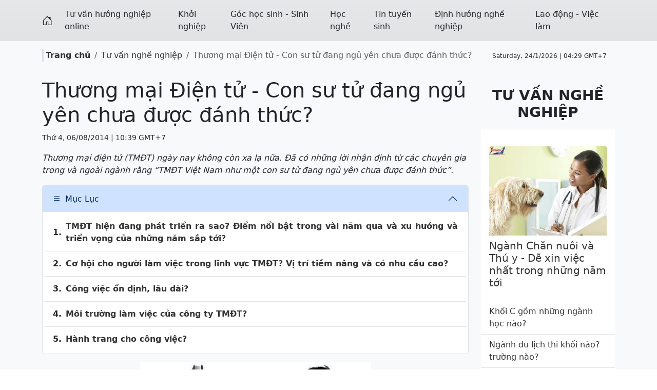

--- FILE ---
content_type: text/html; charset=utf-8
request_url: https://huongnghiep24h.com/thuong-mai-dien-tu-con-su-tu-dang-ngu-yen-chua-duoc-danh-thuc-308.html
body_size: 10892
content:
<!doctype html>
<html lang='vi'>
    <head>
        <meta name="viewport" content="width=device-width, initial-scale=1">
        <link href="/css/bootstrap/5.3.3/css/bootstrap.min.css" rel="stylesheet">
        <link rel="stylesheet" href="/css/icons/1.11.3/bootstrap-icons.min.css">
        <title>Thương mại Điện tử -  Con sư tử đang ngủ yên chưa được đánh thức? | Hướng Nghiệp 24h</title>
        <meta name='description' content='Thương mại điện tử (TMĐT) ngày nay không còn xa lạ nữa. Đã có những lời nhận định từ các chuyên gia trong và ngoài ngành rằng “TMĐT Việt Nam như một con sư tử đang ngủ yên chưa được đánh thức”.' />
        <meta name='keyword' content='Thương mại Điện tử -  Con sư tử đang ngủ yên chưa được đánh thức?, Tư vấn nghề nghiệp' />
        <link rel='canonical' href='https://huongnghiep24h.com/thuong-mai-dien-tu-con-su-tu-dang-ngu-yen-chua-duoc-danh-thuc-308.html' />
        <link rel='icon' href='https://file.huongnghiep24h.com/medias/favicon.png' sizes='32x32' />
         
        
        <meta property="og:site_name" content='Hướng Nghiệp 24h' />
        <meta property="og:type" content="website" />
        <meta property='og:url' content='https://huongnghiep24h.com/thuong-mai-dien-tu-con-su-tu-dang-ngu-yen-chua-duoc-danh-thuc-308.html' /> 
        <meta property='og:title' content='Thương mại Điện tử -  Con sư tử đang ngủ yên chưa được đánh thức? | Hướng Nghiệp 24h' /> 
        <meta property='og:description' content='Thương mại điện tử (TMĐT) ngày nay không còn xa lạ nữa. Đã có những lời nhận định từ các chuyên gia trong và ngoài ngành rằng “TMĐT Việt Nam như một con sư tử đang ngủ yên chưa được đánh thức”.' /> 
        <meta property='og:image' content='https://file.huongnghiep24h.com/2023/11/23/thuong-mai-dt.jpg' /> 
        <meta property='og:image:alt' content='Thương mại Điện tử -  Con sư tử đang ngủ yên chưa được đánh thức? | Hướng Nghiệp 24h' /> 
        <meta property='article:author' content='Hướng Nghiệp 24h' />
        <meta property='og:locale' content="vi_VN" /> 
        <style>
            
            a {text-decoration: none; color: #333} 
            a:hover{color:#f00} .nav-link,.nav-link:focus,.navbar-nav .nav-link.show,.navbar-nav .nav-link.active{color:#333} .list-group .nav-link:hover, .dropdown-menu .nav-link:hover{color:#000; background-color:#eee}
            .list-group .dropdown-toggle::after, .dropdown-menu .dropdown-toggle::after{position:absolute; right: 5px; top:18px}
            img{transition: transform 0.3s ease} .overflow-hidden img:hover{transform: scale(1.2)} .h-tt{ height: 75px}
            .mf-100 *, article p > img, article div > img{max-width: 100% !important; height:auto !important} 
            @-moz-keyframes call-circle-anim { 0% { transform: rotate(0) scale(.5) skew(1deg); opacity: .1 } 30% { transform: rotate(0) scale(.7) skew(1deg); opacity: .5 } 100% { transform: rotate(0) scale(1) skew(1deg); opacity: .1 }} @-webkit-keyframes call-circle-anim { 0% { transform: rotate(0) scale(.5) skew(1deg); opacity: .1 } 30% { transform: rotate(0) scale(.7) skew(1deg); opacity: .5 } 100% { transform: rotate(0) scale(1) skew(1deg); opacity: .1 }} @-o-keyframes call-circle-anim { 0% { transform: rotate(0) scale(.5) skew(1deg); opacity: .1 } 30% { transform: rotate(0) scale(.7) skew(1deg); opacity: .5 } 100% { transform: rotate(0) scale(1) skew(1deg); opacity: .1 }} @keyframes call-circle-anim { 0% { transform: rotate(0) scale(.5) skew(1deg); opacity: .1 } 30% { transform: rotate(0) scale(.7) skew(1deg); opacity: .5 }    100% { transform: rotate(0) scale(1) skew(1deg); opacity: .1 }} @-moz-keyframes call-circle-fill-anim { 0% { transform: rotate(0) scale(.7) skew(1deg); opacity: .2 } 50% { transform: rotate(0) scale(1) skew(1deg); opacity: .2 } 100% { transform: rotate(0) scale(.7) skew(1deg);        opacity: .2 }}@-webkit-keyframes call-circle-fill-anim { 0% { transform: rotate(0) scale(.7) skew(1deg); opacity: .2 } 50% { transform: rotate(0) scale(1) skew(1deg); opacity: .2 } 100% { transform: rotate(0) scale(.7) skew(1deg); opacity: .2 }} @-o-keyframes call-circle-fill-anim { 0% { transform: rotate(0) scale(.7) skew(1deg); opacity: .2 } 50% { transform: rotate(0) scale(1) skew(1deg); opacity: .2 } 100% { transform: rotate(0) scale(.7) skew(1deg); opacity: .2 } } @keyframes call-circle-fill-anim { 0% { transform: rotate(0) scale(.7) skew(1deg); opacity: .2 } 50% { transform: rotate(0) scale(1) skew(1deg); opacity: .2 } 100% { transform: rotate(0) scale(.7) skew(1deg); opacity: .2 } } @-moz-keyframes call-icon-anim { 0% { transform: rotate(0) scale(1) skew(1deg) } 10% { transform: rotate(-25deg) scale(1) skew(1deg) } 20% {  transform: rotate(25deg) scale(1) skew(1deg) } 30% { transform: rotate(-25deg) scale(1) skew(1deg) } 40% { transform: rotate(25deg) scale(1) skew(1deg) } 50% { transform: rotate(0) scale(1) skew(1deg) } 100% { transform: rotate(0) scale(1) skew(1deg) } } @-webkit-keyframes call-icon-anim { 0% { transform: rotate(0) scale(1) skew(1deg) } 10% { transform: rotate(-25deg) scale(1) skew(1deg) } 20% { transform: rotate(25deg) scale(1) skew(1deg) } 30% { transform: rotate(-25deg) scale(1) skew(1deg) } 40% { transform: rotate(25deg) scale(1) skew(1deg) } 50% { transform: rotate(0) scale(1) skew(1deg) } 100% { transform: rotate(0) scale(1) skew(1deg) } } @-o-keyframes call-icon-anim { 0% { transform: rotate(0) scale(1) skew(1deg) } 10% { transform: rotate(-25deg) scale(1) skew(1deg) } 20% { transform: rotate(25deg) scale(1) skew(1deg) } 30% { transform: rotate(-25deg) scale(1) skew(1deg) } 40% { transform: rotate(25deg) scale(1) skew(1deg) } 50% { transform: rotate(0) scale(1) skew(1deg) } 100% { transform: rotate(0) scale(1) skew(1deg) } } @keyframes call-icon-anim { 0% { transform: rotate(0) scale(1) skew(1deg) } 10% { transform: rotate(-25deg) scale(1) skew(1deg) } 20% { transform: rotate(25deg) scale(1) skew(1deg) } 30% { transform: rotate(-25deg) scale(1) skew(1deg) } 40% { transform: rotate(25deg) scale(1) skew(1deg) } 50% { transform: rotate(0) scale(1) skew(1deg) } 100% { transform: rotate(0) scale(1) skew(1deg) } } 
            @media all and (min-width: 992px) {
                .nav-item .submenu{left:100%; top:0px }
                .nav-item .submenu-left{right:100%; left:auto}
                .dropdown:hover > .dropdown-menu{ display: block }
            }
            @media all and (max-width: 991px) {
                .nav-item .submenu a{ padding-left: 30px !important}
            }
        </style>
        <script>var _={lang:'vi'};</script>
        
    </head>
    <body>
        <div id="fb-root"></div><script async defer crossorigin="anonymous" src="https://connect.facebook.net/vi_VN/sdk.js#xfbml=1&version=v18.0" nonce="u6TVODwC"></script>
        <script type="application/ld+json">
            [
                {"@context": "https://schema.org", "@type": "Organization", "url": "https://huongnghiep24h.com", "name": "Hướng Nghiệp 24h", "logo": "https://file.huongnghiep24h.com/medias/logo.png"},
                {
                    "@context": "https://schema.org", "@type": "LocalBusiness", "name": "Hướng Nghiệp 24h", "image": "https://file.huongnghiep24h.com/medias/logo.png",
                    "@id": "https://file.huongnghiep24h.com/medias/logo.png", "url": "https://huongnghiep24h.com",
                    "address": {
                        "@type": "PostalAddress",
                        "streetAddress": "Hà Nội",
                        "addressLocality": "Hà Nội",
                        "postalCode": "100000",
                        "addressCountry": "vi_VN"
                    },
                    "openingHoursSpecification": {
                        "@type": "OpeningHoursSpecification",
                        "dayOfWeek": [
                            "Monday",
                            "Tuesday",
                            "Wednesday",
                            "Thursday",
                            "Friday",
                            "Saturday",
                            "Sunday"
                        ],
                        "opens": "08:00", "closes": "17:00"
                    }  
                }
            ]
            </script>
        
            <section class="bg-secondary-subtle bg-gradient z-3 py-2"  id="_s2">
  <div class="container">
    <div class="row">
      <div class="col-12">
        <nav class="z-2 navbar navbar-light navbar-expand-lg py-0">
          <button class="navbar-toggler" type="button" data-bs-toggle="collapse" data-bs-target="#navbar0" aria-controls="navbar" aria-expanded="false">
            <span class="navbar-toggler-icon"></span>
          </button>
          
          <a class="navbar-brand text-reset" href="/">
            <i class="bi bi-house-door"></i>
          </a>
          
          
          <div class="collapse navbar-collapse" id="navbar0">
            <ul class="navbar-nav w-100 justify-content-between">
              
                <li class="nav-item">
                  <a class="nav-link text-reset" target="" href="/tu-van-huong-nghiep-online">Tư vấn hướng nghiệp online</a>
                </li>
              
                <li class="nav-item">
                  <a class="nav-link text-reset" target="" href="/khoi-nghiep">Khởi nghiệp</a>
                </li>
              
                <li class="nav-item">
                  <a class="nav-link text-reset" target="" href="/goc-hoc-sinh-sinh-vien">Góc học sinh - Sinh Viên</a>
                </li>
              
                <li class="nav-item">
                  <a class="nav-link text-reset" target="" href="/hoc-nghe">Học nghề</a>
                </li>
              
                <li class="nav-item">
                  <a class="nav-link text-reset" target="" href="/tin-tuyen-sinh">Tin tuyển sinh</a>
                </li>
              
                <li class="nav-item">
                  <a class="nav-link text-reset" target="" href="/dinh-huong-nghe-nghiep">Định hướng nghề nghiệp</a>
                </li>
              
                <li class="nav-item">
                  <a class="nav-link text-reset" target="" href="/lao-dong-viec-lam">Lao động - Việc làm</a>
                </li>
              
            </ul>
          </div>
        </nav>
      </div>
    </div>
  </div>
</section>

<script>
const stickyElement = document.querySelector('.sticky-top'); const screenWidth = window.innerWidth; if (screenWidth >= 768) stickyElement.classList.remove('sticky-top'); else stickyElement.classList.add('sticky-top');

</script>

            <section class='py-3 bg-light'>
	<div class='container'>
		<div class='row'>
			<div class='col-12 d-flex align-items-center'>
				<div class='flex-grow-1'>
					<ol class='breadcrumb m-0'>
                        <li class='breadcrumb-item border-start border-3 ps-1'><a href='/' class='fw-bold'>Trang chủ</a></li>
                        
        <li class='breadcrumb-item'><a href='/tu-van-nghe-nghiep'>Tư vấn nghề nghiệp</a></li>
        <li class='breadcrumb-item active'>Thương mại Điện tử -  Con sư tử đang ngủ yên chưa được đánh thức?</li>
        
                    </ol>
				</div>
				<div class='small d-none d-md-block'>
					<span id='clock' class='txt_timer small pe-2 me-2'></span> 
				</div>
    		</div>
		</div>
	</div>
</section>

            
<section class="bg-light">
	<div class="container">
		<div class="row">
			<div class="col-12 col-md-7 col-lg-9">
				<div class="py-3">
					
					<script type="application/ld+json">
						{
						  "@context": "https://schema.org",
						  "@type": "BreadcrumbList",
						  "itemListElement": [
							{"@type": "ListItem", "position": 1, "name": "Hướng Nghiệp 24h", "item": "https://huongnghiep24h.com"},
							{"@type": "ListItem", "position": 2, "name": "Tư vấn nghề nghiệp", "item": "https://huongnghiep24h.com/tu-van-nghe-nghiep"},
							{"@type": "ListItem", "position": 3, "name": "Thương mại Điện tử -  Con sư tử đang ngủ yên chưa được đánh thức?"}
						  ]
						}
					</script>
						<script type="application/ld+json">{ "@context": "https://schema.org", "@type": "NewsArticle", "headline": "Thương mại Điện tử -  Con sư tử đang ngủ yên chưa được đánh thức?", "image": ["https://file.huongnghiep24h.com/2023/11/23/s-thuong-mai-dt.jpg","https://file.huongnghiep24h.com/2014/08/06/s-thuong-mai-dien-tu.jpg"], "datePublished": "2014-08-06T10:39:00.000Z", "dateModified": "2023-11-23T08:23:24.000Z", "author": [{"@type": "Person","name": "Hướng Nghiệp 24h","url": "https://huongnghiep24h.com"}] } </script>
						<h1>Thương mại Điện tử -  Con sư tử đang ngủ yên chưa được đánh thức?</h1>
						<p><small>Thứ 4, 06/08/2014 | 10:39 GMT+7</small></p>
						<p class='fst-italic fw-medium'>Thương mại điện tử (TMĐT) ngày nay không còn xa lạ nữa. Đã có những lời nhận định từ các chuyên gia trong và ngoài ngành rằng “TMĐT Việt Nam như một con sư tử đang ngủ yên chưa được đánh thức”.</p>
						<article style="text-align:justify">
							
								<div class="accordion my-3 position-relative z-0" id="accordionExample_12">
									<div class="accordion-item">
										<h2 class="accordion-header">
										  <button class="accordion-button" type="button" data-bs-toggle="collapse" data-bs-target="#collapseOne_12" aria-expanded="true" aria-controls="collapseOne">
											<i class='bi bi-list me-2'></i> Mục Lục
										  </button>
										</h2>
										<div id="collapseOne_12" class="accordion-collapse collapse show" data-bs-parent="#accordionExample_12">
										  <div class="accordion-body p-1">
											<ul class="list-group list-group-flush" id="mucluc_12">
												
												<li class="list-group-item">
													<div class="d-flex align-items-center fw-bold">1.<a href="#_tmdt-hien-dang-phat-trien-ra-sao-diem-noi-bat-trong-vai-nam-qua-va-xu-huong-va-trien-vong-cua-nhung-nam-sap-toi" class="w-100 py-1 d-block ms-2">TMĐT hiện đang phát triển ra sao? Điểm nổi bật trong vài năm qua và xu hướng và triển vọng của những năm sắp tới?</a></div>
													
												<li class="list-group-item">
													<div class="d-flex align-items-center fw-bold">2.<a href="#_co-hoi-cho-nguoi-lam-viec-trong-linh-vuc-tmdt-vi-tri-tiem-nang-va-co-nhu-cau-cao" class="w-100 py-1 d-block ms-2">Cơ hội cho người làm việc trong lĩnh vực TMĐT? Vị trí tiềm năng và có nhu cầu cao?</a></div>
													
												<li class="list-group-item">
													<div class="d-flex align-items-center fw-bold">3.<a href="#_cong-viec-on-dinh-lau-dai" class="w-100 py-1 d-block ms-2">Công việc ổn định, lâu dài?</a></div>
													
												<li class="list-group-item">
													<div class="d-flex align-items-center fw-bold">4.<a href="#_moi-truong-lam-viec-cua-cong-ty-tmdt" class="w-100 py-1 d-block ms-2">Môi trường làm việc của công ty TMĐT?</a></div>
													
												<li class="list-group-item">
													<div class="d-flex align-items-center fw-bold">5.<a href="#_hanh-trang-cho-cong-viec" class="w-100 py-1 d-block ms-2">Hành trang cho công việc?</a></div>
													
												</li>
												</ul>
										  </div>
										</div>
									</div>
								</div>
								<script type="application/ld+json">{ "@context": "https://schema.org","@type": "ItemList","url": "https://huongnghiep24h.com/thuong-mai-dien-tu-con-su-tu-dang-ngu-yen-chua-duoc-danh-thuc-308.html","numberOfItems": "5","name": "Thương mại Điện tử -  Con sư tử đang ngủ yên chưa được đánh thức?","description": "Thương mại điện tử (TMĐT) ngày nay không còn xa lạ nữa. Đã có những lời nhận định từ các chuyên gia trong và ngoài ngành rằng “TMĐT Việt Nam như một con sư tử đang ngủ yên chưa được đánh thức”.","itemListOrder": "https://schema.org/ItemListOrderAscending","itemListElement": [{"@type": "ListItem","position": 1,"@id": "https://huongnghiep24h.com/thuong-mai-dien-tu-con-su-tu-dang-ngu-yen-chua-duoc-danh-thuc-308.html#_tmdt-hien-dang-phat-trien-ra-sao-diem-noi-bat-trong-vai-nam-qua-va-xu-huong-va-trien-vong-cua-nhung-nam-sap-toi","name": "TMĐT hiện đang phát triển ra sao? Điểm nổi bật trong vài năm qua và xu hướng và triển vọng của những năm sắp tới?"},{"@type": "ListItem","position": 2,"@id": "https://huongnghiep24h.com/thuong-mai-dien-tu-con-su-tu-dang-ngu-yen-chua-duoc-danh-thuc-308.html#_co-hoi-cho-nguoi-lam-viec-trong-linh-vuc-tmdt-vi-tri-tiem-nang-va-co-nhu-cau-cao","name": "Cơ hội cho người làm việc trong lĩnh vực TMĐT? Vị trí tiềm năng và có nhu cầu cao?"},{"@type": "ListItem","position": 3,"@id": "https://huongnghiep24h.com/thuong-mai-dien-tu-con-su-tu-dang-ngu-yen-chua-duoc-danh-thuc-308.html#_cong-viec-on-dinh-lau-dai","name": "Công việc ổn định, lâu dài?"},{"@type": "ListItem","position": 4,"@id": "https://huongnghiep24h.com/thuong-mai-dien-tu-con-su-tu-dang-ngu-yen-chua-duoc-danh-thuc-308.html#_moi-truong-lam-viec-cua-cong-ty-tmdt","name": "Môi trường làm việc của công ty TMĐT?"},{"@type": "ListItem","position": 5,"@id": "https://huongnghiep24h.com/thuong-mai-dien-tu-con-su-tu-dang-ngu-yen-chua-duoc-danh-thuc-308.html#_hanh-trang-cho-cong-viec","name": "Hành trang cho công việc?"}] }</script>
								
							<p class="text-center"><img title="thuong-mai-dien-tu" src="https://file.huongnghiep24h.com/2014/08/06/thuong-mai-dien-tu.jpg" alt="thuong-mai-dien-tu" width="450" height="331" /></p>
<p class="text-justify">Ngày nay số lượng ngưòi truy cập Internet ngày càng tăng, vượt trên 2 tỷ người và còn tiếp tục tăng, ở Việt Nam Tính tới cuối tháng 7-2011, đã có 31,1 triệu người dùng Internet và con số này đang không ngừng tăng lên.<br /><br />Kinh doanh ngày nay và trong tương lai sẽ chuyển dần sang online và chiếm phần lớn doanh thu cũng như thị phần của các ngành nghề kinh doanh. Trong một tương lai không xa, việc trao đổi mua bán sẽ hoàn toàn thông qua mạng và một người hoàn toàn có thể kinh doanh và làm việc tại  nhà qua mạng mà thậm chí không cần phải ra ngoài. Điều này đã diễn ra tại các nước tiên tiến và trong thời gian tới Việt Nam cũng như vậy.</p>
<h5 id="_tmdt-hien-dang-phat-trien-ra-sao-diem-noi-bat-trong-vai-nam-qua-va-xu-huong-va-trien-vong-cua-nhung-nam-sap-toi"  id="_tmdt-hien-dang-phat-trien-ra-sao-diem-noi-bat-trong-vai-nam-qua-va-xu-huong-va-trien-vong-cua-nhung-nam-sap-toi" class="text-justify">TMĐT hiện đang phát triển ra sao? Điểm nổi bật trong vài năm qua và xu hướng và triển vọng của những năm sắp tới?</h5>
<p class="text-justify">Thị trường TMĐT tại Việt Nam đang phát triển khá tốt và sẽ tăng tốc trong những năm tới. Điều này đã được chứng minh là đúng với các thị trường khác trên thế giới, gồm cả Trung Quốc nơi rất tương đồng với Việt Nam về một số mặt. Đây chính là lý do vì sao hiện nay chúng ta có thể thấy rất nhiều quỹ đầu tư và công ty lớn quyết định tham gia, đổ vốn vào thị trường TMĐT tại Việt Nam. Bởi hầu hết họ biết đây sẽ là thị trường “hái ra tiền” trong tương lai gần.<br /><br />Ngay hiện tại vẫn có rất nhiều sự phát triển thú vị có thể diễn ra trong không gian này, đáng chú ý nên kể đến vấn đề thanh toán (đại đa số người tiêu dùng Việt Nam vẫn thích hình thức thanh toán khi nhận hàng hơn là thanh toán trực tuyến), kinh doanh qua điện thoại, doanh nghiệp nhỏ và cung cấp sản phẩm/ dịch vụ. Cứ càng nhiều công ty tham gia vào TMĐT và càng nhiều người tiêu dùng thực hiện hành vi mua hàng trực tuyến thì chắc rằng sẽ có nhiều bước phát triển mới mẻ.<br /><br />Một trong những mảng thú vị nhất chính là hoạt động TMĐT thông qua thiết bị di động. Hầu hết mọi người đều có điện thoại di động và hiện tại ngày càng nhiều người sở hữu điện thoại thông minh(smartphone), nghĩa là khả năng truy cập vào các website TMĐT đang lớn hơn bao giờ hết. Điều này ẩn chứa một thông điệp tích cực về sự phát triển của TMĐT trên điện thoại di động vì “vùng đất” này vẫn chưa được phát triển đầy đủ, nó đúng cả với những nơi khác trên thế giới. Việt Nam sẽ có cơ hội đổi mới lĩnh vực TMĐT trên di động nếu nắm bắt và khai thác tốt khoảng trống này.</p>
<h5 id="_co-hoi-cho-nguoi-lam-viec-trong-linh-vuc-tmdt-vi-tri-tiem-nang-va-co-nhu-cau-cao"  id="_co-hoi-cho-nguoi-lam-viec-trong-linh-vuc-tmdt-vi-tri-tiem-nang-va-co-nhu-cau-cao" class="text-justify">Cơ hội cho người làm việc trong lĩnh vực TMĐT? Vị trí tiềm năng và có nhu cầu cao?</h5>
<p class="text-justify">Các bí quyết về nguồn nhân lực và sự sẵn sàng từ phía người tiêu dùng Việt Nam trong việc mua bán trực tuyến đã tăng lên rất nhiều so với các năm qua, vì vậy những người gia nhập ngành ngay thời điểm hiện tại sẽ có nhiều cơ hội học hỏi và phát triển với nghề hơn bao giờ hết.<br /><br />Có hai cách chính để gia nhập TMĐT và nên làm cùng lúc cả hai. Đầu tiên là học, bạn có thể tự mình tìm hiểu hoặc trao dồi thông qua các khóa học cơ bản về TMĐT. Các thuật ngữ như CPC, CPA, CPM, tỷ lệ chuyển đổi… là các khối kiến thức cơ bản để hiểu được ngôn ngữ của TMĐT. Tài nguyên thông tin trực tuyến hướng dẫn về ngành này rất lớn. Tuy nhiên, nếu tiếng Anh không phải là điểm mạnh của bạn thì bạn sẽ bị giới hạn đi nhiều vì chỉ có thể đọc tài liệu tiếng Việt. Rất may, vẫn còn các trang web và blog cá nhân cung cấp tài liệu này. Thứ hai là trực tiếp làm việc. Cách nhanh nhất là tham gia vào một công ty TMĐT tại Việt Nam và cố gắng để được đảm nhận các nhiệm vụ quan trọng về vận hành, tiếp thị trực tuyến, liên hệ với nhà cung cấp… Ngày nay, đã có nhiều công ty trong ngành sở hữu các công nghệ và bí quyết có thể giúp bạn bắt đầu khá dễ dàng. Một cuốn sách như: Web Analytics: An Hour a Day (tạm dịch: Mỗi ngày một giờ với phân tích web) của tác giả Avinash Kaushik. Cuốn sách này dạy những điều cơ bản về phân tích, chìa khóa để phát triển một doanh nghiệp TMĐT. Nó có thể được xem là bước khởi đầu cần thiết để nắm bắt những nhận thức cơ bản về phân tích web.</p>
<h5 id="_cong-viec-on-dinh-lau-dai"  id="_cong-viec-on-dinh-lau-dai" class="text-justify">Công việc ổn định, lâu dài?</h5>
<p class="text-justify">Bất chấp vẫn còn một số khó khăn và thất bại nhỏ, TMĐT vẫn là một trong những khả năng của internet mà hầu như ta luôn có thể nhìn thấy sự tăng trưởng bùng nổ. Bạn có thể nhận ra điều này khi nhìn vào bất kỳ thị trường nào trên thế giới. Khi một thị trường TMĐT bắt đầu phát triển nó thường phát triển với tốc độ cực nhanh.<br /><br />Bất cứ ai vào ngành điều nên biết rằng, nếu họ có thể nắm bắt và làm tốt thì sẽ luôn có cơ hội việc làm. Vì thực tế TMĐT là ngành mới ở Việt Nam, nếu bạn rành rẽ và hiểu biết tốt về nó, bạn có khả năng sở hữu công việc với mức lương cao hơn các công việc khác.</p>
<h5 id="_moi-truong-lam-viec-cua-cong-ty-tmdt"  id="_moi-truong-lam-viec-cua-cong-ty-tmdt" class="text-justify">Môi trường làm việc của công ty TMĐT?</h5>
<p class="text-justify">Môi trường làm việc của mỗi công ty TMĐT dựa trên nền tảng văn hóa doanh nghiệp và những người dẫn dắt nó. Điều này có nghĩa, rất khó để nói rằng có môi trường tiêu chuẩn cụ thể cho công ty TMĐT. Tuy nhiên, có vài đặc điểm chúng ta thường xuyên bắt gặp đó là:<br /><br />- Công ty TMĐT thường là các “start-up” (công ty khởi nghiệp), và bộ máy họ thường có một chút lộn xộn, tổ chức chưa được bài bản. Tuy nhiên, bù lại, thành viên sẽ có được sự linh hoạt và khả năng di chuyển nhanh.<br /><br />- Công ty TMĐT thành công nhờ vào "dữ liệu" một cách cuồng tín (công ty mới sẽ học theo những thực tiễn tốt nhất của người đi trước). Đó là bởi họ bị ám ảnh với dữ liệu và cho rằng phân tích dữ liệu sẽ có thể giúp tạo ra các quyết định kinh doanh tốt hơn. Điều tuyệt vời về TMĐT là bạn có thể theo dõi tất cả mọi thứ, và nếu biết cách thao tác và phân tích dữ liệu thì nó sẽ cung cấp cho bạn lợi thế cạnh tranh rất lớn.</p>
<h5 id="_hanh-trang-cho-cong-viec"  id="_hanh-trang-cho-cong-viec" class="text-justify">Hành trang cho công việc?</h5>
<p class="text-justify">Cần lưu ý ngay rằng, trong một công ty TMĐT, thực sự luôn sẵn có rất nhiều vị trí. Một trong số đó là những công việc truyền thống tương tự như các lĩnh vực khác. Ví dụ, bạn sẽ có kế toán, thủ kho, nhân sự… Ngoài ra còn có các vị trí cần làm việc với đối tác/ khách hàng như bán hàng, thu mua và phát triển kinh doanh… Những vị trí này đòi hỏi phải có kỹ năng riêng.<br /><br />Sẽ còn rất nhiều vị trí quan trọng khác trong TMĐT như online marketing, chiến lược khách hàng trung tâm… cho bạn đảm nhận. Những vị trí này thường đòi hỏi ứng viên phải làm việc tốt với các con số và có đầu óc phân tích.</p>
<p class="text-justify"> </p>
<p class="text-justify"><strong>Hải Yến</strong></p>
						</article>
						
						<div class="fb-comments bg-light border w-100" data-width="100%" loading="lazy" data-lazy="true" data-href="https://huongnghiep24h.com/thuong-mai-dien-tu-con-su-tu-dang-ngu-yen-chua-duoc-danh-thuc-308.html" data-width="" data-numposts="5"></div>
						
						<div class="d-flex justify-content-around align-items-center my-3 border-top border-bottom">
							<span class="me-auto">Chia sẻ <i class="bi bi-share"></i></span>
							<a href="https://www.facebook.com/sharer.php?u=https://huongnghiep24h.com/thuong-mai-dien-tu-con-su-tu-dang-ngu-yen-chua-duoc-danh-thuc-308.html" class="mx-4" target="_blank" rel="nofollow">
							  <i class="bi bi-facebook text-danger fs-1" aria-hidden="true"></i>
							</a>
							<a href="https://twitter.com/?status=https://huongnghiep24h.com/thuong-mai-dien-tu-con-su-tu-dang-ngu-yen-chua-duoc-danh-thuc-308.html" target="_blank" rel="nofollow">
							  <i class="bi bi-twitter text-danger fs-1" aria-hidden="true"></i>
							</a>
							<a href="https://plus.google.com/share?url=https://huongnghiep24h.com/thuong-mai-dien-tu-con-su-tu-dang-ngu-yen-chua-duoc-danh-thuc-308.html" class="mx-4" target="_blank" rel="nofollow">
							  <i class="bi bi-google text-danger fs-1" aria-hidden="true"></i>
							</a>
							<a href="https://www.pinterest.com/pin/create/button/?url=https://huongnghiep24h.com/thuong-mai-dien-tu-con-su-tu-dang-ngu-yen-chua-duoc-danh-thuc-308.html&amp;description=Thương mại điện tử (TMĐT) ngày nay không còn xa lạ nữa. Đã có những lời nhận định từ các chuyên gia trong và ngoài ngành rằng “TMĐT Việt Nam như một con sư tử đang ngủ yên chưa được đánh thức”." data-original-title="instagram" target="_blank" rel="nofollow">
							  <i class="bi bi-pinterest text-danger fs-1" aria-hidden="true"></i>
							</a>
							<a href="https://www.linkedin.com/sharing/share-offsite/?url=https://huongnghiep24h.com/thuong-mai-dien-tu-con-su-tu-dang-ngu-yen-chua-duoc-danh-thuc-308.html" class="mx-4" data-original-title="Linkedin" target="_blank" rel="nofollow">
								<i class="bi bi-linkedin text-danger fs-1" aria-hidden="true"></i>
							</a>
						</div>
						<h3 class="alert bg-light card-header text-uppercase fs-5 ps-0 border-bottom fw-bold">Tư vấn nghề nghiệp</h3>
						<div class="row">
							
							<div class="col-12 col-lg-6">
								
									<div class="d-flex my-3"> 
										<div class="me-3" style="width: 100px; height:63px">
											<img class="lazyload" loading="lazy" data-src="https://file.huongnghiep24h.com/2023/08/24/t-co-nen-hoc-thiet-ke-do-hoa.jpeg" width="100" height="63" alt="Con gái có nên học thiết kế đồ họa, hoạt hình hoặc game?">
										</div>
										<div class="card-text w-100">
											<h6 class='card-text'><a href="/con-gai-co-nen-hoc-thiet-ke-do-hoa-hoat-hinh-hoac-game-1100.html">Con gái có nên học thiết kế đồ họa, hoạt hình hoặc game?</a></h6>
											<p class="small"><small>8662 view | Thứ 4, 19/06/2019 | 16:02 GMT+7</small></p>
										</div>
									</div>
								
									<div class="d-flex my-3"> 
										<div class="me-3" style="width: 100px; height:63px">
											<img class="lazyload" loading="lazy" data-src="https://file.huongnghiep24h.com/2023/08/25/t-a1.jpg" width="100" height="63" alt="Khối A ở Đà Nẵng có những trường ĐH nào?">
										</div>
										<div class="card-text w-100">
											<h6 class='card-text'><a href="/khoi-a-o-da-nang-co-nhung-truong-dh-nao-1095.html">Khối A ở Đà Nẵng có những trường ĐH nào?</a></h6>
											<p class="small"><small>6049 view | Thứ 4, 05/06/2019 | 15:01 GMT+7</small></p>
										</div>
									</div>
								
									<div class="d-flex my-3"> 
										<div class="me-3" style="width: 100px; height:63px">
											<img class="lazyload" loading="lazy" data-src="https://file.huongnghiep24h.com/2019/06/04/cac-truong-dai-hoc-tuyen-sinh-khoi-b-tphcm.jpg" width="100" height="63" alt="Các trường đại học khối B ở Thành Phố Hồ Chí Minh">
										</div>
										<div class="card-text w-100">
											<h6 class='card-text'><a href="/cac-truong-dai-hoc-khoi-b-o-thanh-pho-ho-chi-minh-1093.html">Các trường đại học khối B ở Thành Phố Hồ Chí Minh</a></h6>
											<p class="small"><small>2992 view | Thứ 3, 04/06/2019 | 09:22 GMT+7</small></p>
										</div>
									</div>
								
									<div class="d-flex my-3"> 
										<div class="me-3" style="width: 100px; height:63px">
											<img class="lazyload" loading="lazy" data-src="https://file.huongnghiep24h.com/2019/06/03/hoc-nghe-luong-cao.jpg" width="100" height="63" alt="Không chọn ĐH, chỉ vào trường nghề để kiếm lương 10 triệu đồng">
										</div>
										<div class="card-text w-100">
											<h6 class='card-text'><a href="/khong-chon-dh-chi-vao-truong-nghe-de-kiem-luong-10-trieu-dong-1092.html">Không chọn ĐH, chỉ vào trường nghề để kiếm lương 10 triệu đồng</a></h6>
											<p class="small"><small>3531 view | Thứ 2, 03/06/2019 | 10:31 GMT+7</small></p>
										</div>
									</div>
								
									<div class="d-flex my-3"> 
										<div class="me-3" style="width: 100px; height:63px">
											<img class="lazyload" loading="lazy" data-src="https://file.huongnghiep24h.com/2023/08/25/t-nu-sinh-dh-su-pham-khai-giang-4-22563357.jpg" width="100" height="63" alt="61 trường đại học khối C tại Hà Nội">
										</div>
										<div class="card-text w-100">
											<h6 class='card-text'><a href="/61-truong-dai-hoc-khoi-c-tai-ha-noi-1091.html">61 trường đại học khối C tại Hà Nội</a></h6>
											<p class="small"><small>22622 view | Thứ 6, 31/05/2019 | 15:52 GMT+7</small></p>
										</div>
									</div>
								
							</div>
							
							<div class="col-12 col-lg-6">
								
									<div class="d-flex my-3"> 
										<div class="me-3" style="width: 100px; height:63px">
											<img class="lazyload" loading="lazy" data-src="https://file.huongnghiep24h.com/2026/01/19/sv.jpg" width="100" height="63" alt="Học ngành Khoa học dữ liệu có có sớm bị thay thế bởi trí tuệ nhân tạo?">
										</div>
										<div class="card-text w-100">
											<h6 class='card-text'><a href="/hoc-nganh-khoa-hoc-du-lieu-co-co-som-bi-thay-the-boi-tri-tue-nhan-tao-1605.html">Học ngành Khoa học dữ liệu có có sớm bị thay thế bởi trí tuệ nhân tạo?</a></h6>
											<p class="small"><small>40 view | Thứ 2, 19/01/2026 | 08:26 GMT+7</small></p>
										</div>
									</div>
								
									<div class="d-flex my-3"> 
										<div class="me-3" style="width: 100px; height:63px">
											<img class="lazyload" loading="lazy" data-src="https://file.huongnghiep24h.com/2026/01/12/nu-sinh.jpg" width="100" height="63" alt="Những ngành học dành cho người thích khám phá và xê dịch">
										</div>
										<div class="card-text w-100">
											<h6 class='card-text'><a href="/nhung-nganh-hoc-danh-cho-nguoi-thich-kham-pha-va-xe-dich-1604.html">Những ngành học dành cho người thích khám phá và xê dịch</a></h6>
											<p class="small"><small>72 view | Thứ 2, 12/01/2026 | 08:32 GMT+7</small></p>
										</div>
									</div>
								
									<div class="d-flex my-3"> 
										<div class="me-3" style="width: 100px; height:63px">
											<img class="lazyload" loading="lazy" data-src="https://file.huongnghiep24h.com/2026/01/08/hoc-sinh.jpg" width="100" height="63" alt="03 nhóm công việc ít nguy cơ bị AI thay thế">
										</div>
										<div class="card-text w-100">
											<h6 class='card-text'><a href="/03-nhom-cong-viec-it-nguy-co-bi-ai-thay-the-1603.html">03 nhóm công việc ít nguy cơ bị AI thay thế</a></h6>
											<p class="small"><small>97 view | Thứ 5, 08/01/2026 | 08:54 GMT+7</small></p>
										</div>
									</div>
								
									<div class="d-flex my-3"> 
										<div class="me-3" style="width: 100px; height:63px">
											<img class="lazyload" loading="lazy" data-src="https://file.huongnghiep24h.com/2026/01/05/truongdaihocsuphamhanoi.jpg" width="100" height="63" alt="Trường Đại học Sư phạm Hà Nội đào tạo thêm 7 ngành mới">
										</div>
										<div class="card-text w-100">
											<h6 class='card-text'><a href="/truong-dai-hoc-su-pham-ha-noi-dao-tao-them-7-nganh-moi-1602.html">Trường Đại học Sư phạm Hà Nội đào tạo thêm 7 ngành mới</a></h6>
											<p class="small"><small>100 view | Thứ 2, 05/01/2026 | 09:06 GMT+7</small></p>
										</div>
									</div>
								
									<div class="d-flex my-3"> 
										<div class="me-3" style="width: 100px; height:63px">
											<img class="lazyload" loading="lazy" data-src="https://file.huongnghiep24h.com/2025/12/29/tuyen-sinh.jpg" width="100" height="63" alt="Những nhóm ngành học khó lỗi thời, không lo thất nghiệp">
										</div>
										<div class="card-text w-100">
											<h6 class='card-text'><a href="/nhung-nhom-nganh-hoc-kho-loi-thoi-khong-lo-that-nghiep-1601.html">Những nhóm ngành học khó lỗi thời, không lo thất nghiệp</a></h6>
											<p class="small"><small>115 view | Thứ 2, 29/12/2025 | 08:08 GMT+7</small></p>
										</div>
									</div>
								
							</div>
						</div>
					
				</div>
			</div>
			<div class="col-12 col-md-5 col-lg-3">
				<ul class="list-unstyled mb-3">
					
				</ul>
				<div class="card border-0 sticky-top z-0">
					
					<h3 class="alert bg-light card-header text-center text-uppercase fs-3 border-bottom fw-bold">Tư vấn nghề nghiệp</h3>
					
				  
					<div class="card-body">
						<img class='card-img-top w-100 lazyload' loading="lazy" data-src='https://file.huongnghiep24h.com/2013/09/25/bac sy thu y.jpg' alt='Ngành Chăn nuôi và Thú y - Dễ xin việc nhất trong những năm tới' />
						<h5 class="card-title mt-2"><a href="/nganh-chan-nuoi-va-thu-y-de-xin-viec-nhat-trong-nhung-nam-toi-167.html">Ngành Chăn nuôi và Thú y - Dễ xin việc nhất trong những năm tới</a></h5>
					</div>
					<div class="list-group list-group-flush">
						
						<div class="list-group-item">
							<a href="/khoi-c-gom-nhung-nganh-hoc-nao-547.html">Khối C gồm những ngành học nào?</a>
						</div>
					  	
						<div class="list-group-item">
							<a href="/nganh-du-lich-thi-khoi-nao-truong-nao-789.html">Ngành du lịch thi khối nào? trường nào?</a>
						</div>
					  	
						<div class="list-group-item">
							<a href="/tong-hop-tat-ca-cac-nganh-nghe-hien-nay-1053.html">Tổng hợp tất cả các ngành nghề hiện nay</a>
						</div>
					  	
						<div class="list-group-item">
							<a href="/nganh-hoc-de-xin-viec-nhat-trong-nhung-nam-toi-169.html">Ngành học dễ xin việc nhất trong những năm tới</a>
						</div>
					  	
						<div class="list-group-item">
							<a href="/phan-biet-si-quan-va-quan-nhan-chuyen-nghiep-571.html">Phân biệt sĩ quan và quân nhân chuyên nghiệp</a>
						</div>
					  	
						<div class="list-group-item">
							<a href="/hoc-khoi-a-tot-nen-chon-nganh-gi-685.html">Học khối A tốt nên chọn ngành gì?</a>
						</div>
					  	
						<div class="list-group-item">
							<a href="/hoc-tot-khoi-b-nen-chon-thi-truong-nao-261.html">Học tốt khối B nên chọn thi trường nào?</a>
						</div>
					  	
						<div class="list-group-item">
							<a href="/khoi-d-co-nhung-nhom-nganh-nao-544.html">Khối D có những nhóm ngành nào?</a>
						</div>
					  	
						<div class="list-group-item">
							<a href="/huong-dan-vien-du-lich-mot-nghe-vat-va-thu-vi-day-trien-vong-189.html">Hướng dẫn viên du lịch – một nghề vất vả, thú vị đầy triển vọng</a>
						</div>
					  	
					</div>
				  
				</div>
			</div>
		</div>
		<div class="row">
            <div class="col-12">
                <hr />
            </div>
        </div>
		<h2 class="mb-3 text-danger fs-5 fw-bold"><i class="bi bi-lightning-fill text-danger small"></i> TOP VIEW</h2>
        <div class="row row-cols-1 row-cols-md-3 row-cols-lg-5 border-bottom">
        
            <div class="col mb-3">
            <div class="card border-0">
                <div class="ratio ratio-16x9">
                
                        <img  data-src="https://file.huongnghiep24h.com/2025/03/24/122928-122927-thuong-11331321-11342421.jpg" class='lazyload w-100 h-100 d-block m-auto' loading='lazy' alt='Một số ngành nghề không lo thất nghiệp, phù hợp với người hướng nội'  />
                    
                </div>
                <div class="card-body">
					<div class="bg-transparent h-tt overflow-y-auto">
						<a href="/mot-so-nganh-nghe-khong-lo-that-nghiep-phu-hop-voi-nguoi-huong-noi-1518.html">
						<p class="fw-medium">Một số ngành nghề không lo thất nghiệp, phù hợp với người hướng nội</p>
						</a>
					</div>
                </div>
            </div>
            </div>
        
            <div class="col mb-3">
            <div class="card border-0">
                <div class="ratio ratio-16x9">
                
                        <img  data-src="https://file.huongnghiep24h.com/2025/07/07/truong-cong-an.jpg" class='lazyload w-100 h-100 d-block m-auto' loading='lazy' alt='Tỷ lệ 1 &quot;chọi&quot; 80 vào trường công an 2025'  />
                    
                </div>
                <div class="card-body">
					<div class="bg-transparent h-tt overflow-y-auto">
						<a href="/ty-le-1-choi-80-vao-truong-cong-an-2025-1530.html">
						<p class="fw-medium">Tỷ lệ 1 &quot;chọi&quot; 80 vào trường công an 2025</p>
						</a>
					</div>
                </div>
            </div>
            </div>
        
            <div class="col mb-3">
            <div class="card border-0">
                <div class="ratio ratio-16x9">
                
                        <img  data-src="https://file.huongnghiep24h.com/2025/08/21/7aef6a59-d283-4440-b84e-31b6d77b4162.jpg" class='lazyload w-100 h-100 d-block m-auto' loading='lazy' alt='Điểm chuẩn học bạ năm 2025 rất cao, lên tới 29'  />
                    
                </div>
                <div class="card-body">
					<div class="bg-transparent h-tt overflow-y-auto">
						<a href="/diem-chuan-hoc-ba-nam-2025-rat-cao-len-toi-29-1570.html">
						<p class="fw-medium">Điểm chuẩn học bạ năm 2025 rất cao, lên tới 29</p>
						</a>
					</div>
                </div>
            </div>
            </div>
        
            <div class="col mb-3">
            <div class="card border-0">
                <div class="ratio ratio-16x9">
                
                        <img  data-src="https://file.huongnghiep24h.com/2025/06/16/sinh-vien-y-khoa.jpg" class='lazyload w-100 h-100 d-block m-auto' loading='lazy' alt='Các trường Y Dược xét tuyển học bạ năm 2025'  />
                    
                </div>
                <div class="card-body">
					<div class="bg-transparent h-tt overflow-y-auto">
						<a href="/cac-truong-y-duoc-xet-tuyen-hoc-ba-nam-2025-1527.html">
						<p class="fw-medium">Các trường Y Dược xét tuyển học bạ năm 2025</p>
						</a>
					</div>
                </div>
            </div>
            </div>
        
            <div class="col mb-3">
            <div class="card border-0">
                <div class="ratio ratio-16x9">
                
                        <img  data-src="https://file.huongnghiep24h.com/2025/03/19/su-pham.jpg" class='lazyload w-100 h-100 d-block m-auto' loading='lazy' alt='04 ngành nghề không lo thất nghiệp, phù hợp với nữ giới'  />
                    
                </div>
                <div class="card-body">
					<div class="bg-transparent h-tt overflow-y-auto">
						<a href="/04-nganh-nghe-khong-lo-that-nghiep-phu-hop-voi-nu-gioi-1517.html">
						<p class="fw-medium">04 ngành nghề không lo thất nghiệp, phù hợp với nữ giới</p>
						</a>
					</div>
                </div>
            </div>
            </div>
        
            <div class="col mb-3">
            <div class="card border-0">
                <div class="ratio ratio-16x9">
                
                        <img  data-src="https://file.huongnghiep24h.com/2025/02/18/saostar-xrkq53f0m5l7rjd4.jpg" class='lazyload w-100 h-100 d-block m-auto' loading='lazy' alt='Chỉ tiêu tuyển sinh hệ dân sự của 5 trường quân đội năm 2025'  />
                    
                </div>
                <div class="card-body">
					<div class="bg-transparent h-tt overflow-y-auto">
						<a href="/chi-tieu-tuyen-sinh-he-dan-su-cua-5-truong-quan-doi-nam-2025-1508.html">
						<p class="fw-medium">Chỉ tiêu tuyển sinh hệ dân sự của 5 trường quân đội năm 2025</p>
						</a>
					</div>
                </div>
            </div>
            </div>
        
            <div class="col mb-3">
            <div class="card border-0">
                <div class="ratio ratio-16x9">
                
                        <img  data-src="https://file.huongnghiep24h.com/2025/02/24/thi-tot-nghiep-2022-27-06555366.jpeg" class='lazyload w-100 h-100 d-block m-auto' loading='lazy' alt='Ngành Công nghệ thông tin có còn &#039;hút&#039; thí sinh trong 5 - 10 năm tới?'  />
                    
                </div>
                <div class="card-body">
					<div class="bg-transparent h-tt overflow-y-auto">
						<a href="/nganh-cong-nghe-thong-tin-co-con-hut-thi-sinh-trong-5-10-nam-toi-1510.html">
						<p class="fw-medium">Ngành Công nghệ thông tin có còn &#039;hút&#039; thí sinh trong 5 - 10 năm tới?</p>
						</a>
					</div>
                </div>
            </div>
            </div>
        
            <div class="col mb-3">
            <div class="card border-0">
                <div class="ratio ratio-16x9">
                
                        <img  data-src="https://file.huongnghiep24h.com/2025/05/27/w-be-giang-9-69110.jpg" class='lazyload w-100 h-100 d-block m-auto' loading='lazy' alt='Nên lựa chọn ngành học nào để không thất nghiệp trong 10 năm tới?'  />
                    
                </div>
                <div class="card-body">
					<div class="bg-transparent h-tt overflow-y-auto">
						<a href="/nen-lua-chon-nganh-hoc-nao-de-khong-that-nghiep-trong-10-nam-toi-1524.html">
						<p class="fw-medium">Nên lựa chọn ngành học nào để không thất nghiệp trong 10 năm tới?</p>
						</a>
					</div>
                </div>
            </div>
            </div>
        
            <div class="col mb-3">
            <div class="card border-0">
                <div class="ratio ratio-16x9">
                
                        <img  data-src="https://file.huongnghiep24h.com/2025/02/14/1152020huyen13.jpg" class='lazyload w-100 h-100 d-block m-auto' loading='lazy' alt='Năm 2025, Học viện Kỹ thuật quân sự tuyển hơn 750 sinh viên hệ dân sự '  />
                    
                </div>
                <div class="card-body">
					<div class="bg-transparent h-tt overflow-y-auto">
						<a href="/nam-2025-hoc-vien-ky-thuat-quan-su-tuyen-hon-750-sinh-vien-he-dan-su-1506.html">
						<p class="fw-medium">Năm 2025, Học viện Kỹ thuật quân sự tuyển hơn 750 sinh viên hệ dân sự </p>
						</a>
					</div>
                </div>
            </div>
            </div>
        
            <div class="col mb-3">
            <div class="card border-0">
                <div class="ratio ratio-16x9">
                
                        <img  data-src="https://file.huongnghiep24h.com/2025/08/22/503834118-3039104096269193-4264928271833072699-n.jpg" class='lazyload w-100 h-100 d-block m-auto' loading='lazy' alt='Điểm chuẩn Trường Đại Học Y Dược Thái Bình năm 2025, cao nhất hơn 24'  />
                    
                </div>
                <div class="card-body">
					<div class="bg-transparent h-tt overflow-y-auto">
						<a href="/diem-chuan-truong-dai-hoc-y-duoc-thai-binh-nam-2025-cao-nhat-hon-24-1573.html">
						<p class="fw-medium">Điểm chuẩn Trường Đại Học Y Dược Thái Bình năm 2025, cao nhất hơn 24</p>
						</a>
					</div>
                </div>
            </div>
            </div>
        
        </div>
	</div>
</section>


            <section class="bg-light" id="_s26">
	<div class='container'>
		<div class='row justify-content-center'>
			
			<div class="col-12">
				<div class="d-flex justify-content-end">
<ol class="breadcrumb mt-3">
<li class="breadcrumb-item"><a href="/tu-van-huong-nghiep-online">Hướng nghiệp online</a></li>
<li class="breadcrumb-item"><a class="fw-bold" href="/">Trang chủ</a></li>
</ol>
</div>
			</div>
		</div>	
	</div>
</section>
<section class="">
	<div class="container">
		<div class="row">
			<div class="col-12">
				<div class="d-flex align-items-center py-3">
                    <div class="me-auto"><a href="/" class=""><b>@</b> Hướng Nghiệp 24h</a>.</div>
					
                </div>
			</div>
		</div>
	</div>
</section>

        <script src='/css/bootstrap/5.3.3/js/bootstrap.bundle.min.js'></script>
        <script src='/js/pub.min.js'></script>
        
        
        
    <script defer src="https://static.cloudflareinsights.com/beacon.min.js/vcd15cbe7772f49c399c6a5babf22c1241717689176015" integrity="sha512-ZpsOmlRQV6y907TI0dKBHq9Md29nnaEIPlkf84rnaERnq6zvWvPUqr2ft8M1aS28oN72PdrCzSjY4U6VaAw1EQ==" data-cf-beacon='{"version":"2024.11.0","token":"812905205fc6433a80f5b9011df304d2","r":1,"server_timing":{"name":{"cfCacheStatus":true,"cfEdge":true,"cfExtPri":true,"cfL4":true,"cfOrigin":true,"cfSpeedBrain":true},"location_startswith":null}}' crossorigin="anonymous"></script>
</body>
</html>